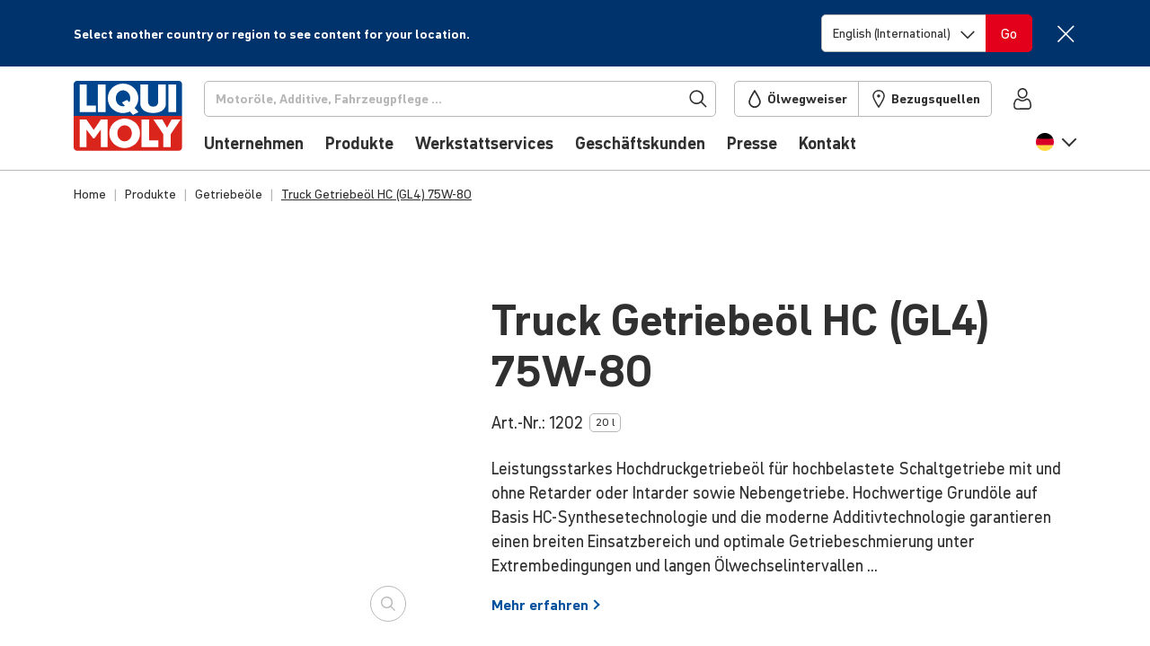

--- FILE ---
content_type: text/javascript
request_url: https://www.liqui-moly.com/static/version1768833086/frontend/limo/base/default/js/typo3/limo.component-loader.min.js
body_size: 429
content:
define(['jquery','limoContent.app','domReady!'],function($,App){'use strict';let initializedOnce=false;function loadComponent(componentType,element,options,previousComponentDefer){previousComponentDefer=!previousComponentDefer?$.Deferred().resolve():previousComponentDefer;return App.loadComponent(componentType).then((component)=>{return previousComponentDefer.then(()=>{App.createComponentInstance(componentType,element,options);});});}
function initLimoComponents(rootElements){const $elements=(rootElements||$(document)).find('[data-limo-component]');const allPromises=[];$elements.each((idx,componentEl)=>{let componentData=componentEl.getAttribute('data-limo-component');if(componentData){try{componentData=JSON.parse(componentData);let previousComponentDefer=null;$.each(componentData,(componentType,componentOptions)=>{previousComponentDefer=loadComponent(componentType,componentEl,componentOptions,previousComponentDefer);});allPromises.push(previousComponentDefer);}catch(e){loadComponent(componentData,componentEl);}
try{componentEl.removeAttribute('data-limo-component');}catch(e){}}});if(!initializedOnce){initializedOnce=true;$.when.apply($,allPromises).then(()=>{document.dispatchEvent(new CustomEvent('limo.componentsInitialized'));});}}
$(document).on('contentUpdated',function(e){initLimoComponents($(e.target));});initLimoComponents();});

--- FILE ---
content_type: text/javascript
request_url: https://www.liqui-moly.com/static/version1768833086/frontend/limo/base/default/Magento_Theme/js/hyphenation.min.js
body_size: 1771
content:
define(['jquery','limo.utils'],function($,utils){'use strict';const EXCEPTIONS=['LIQUI','MOLY','Meguin','\\d+W-\\d+'];const BASE_SELECTORS=['h1, h2, h3, h4, h5, h6','.h1, .h2, .h3, .h4, .h5, .h6','.headline'];const hyphenatorDefer=$.Deferred();let hyphenatedAttribute='data-hyphenated';utils.loadModule('hyphenopoly').then(Hyphenopoly=>{const locale=utils.getCurrentLocale().toLowerCase().replace('_','-');const languageOptions=[locale,locale.split('-')[0],locale.match(/^en/)?'en-us':''];const requireLanguage=languageOptions.find(lang=>Hyphenopoly.supportedLanguages.includes(lang));const onFailed=()=>{hyphenatedAttribute='data-hyphenated-native';hyphenatorDefer.resolve(t=>t);};if(!requireLanguage){return onFailed();}
const hyphenopolyScriptUrl=require.toUrl('hyphenopoly.js');const patternsBaseUrl=hyphenopolyScriptUrl.replace(/(\/[^\/]+\/?$)/,'/patterns/');try{Hyphenopoly.config({require:[requireLanguage],hyphen:"\xAD",compound:'auto',minWordLength:10,leftmin:4,rightmin:4,loader:(filename)=>{return new Promise((resolve)=>{fetch(patternsBaseUrl+filename).then(response=>{if(response.ok){response.arrayBuffer().then(resolve);}else{onFailed();}}).catch(onFailed);});}}).then(hyphenatorDefer.resolve);}catch(e){onFailed();}});const exceptionsRegex=new RegExp('('+EXCEPTIONS.join('|')+')','ism');function hyphenateTextNode(node,hyphenateText){const text=node.textContent;if(text.trim()!==''){const originalNode=node;const resultNodes=[];text.split(exceptionsRegex).forEach(part=>{if(exceptionsRegex.test(part)){const span=document.createElement('span');span.classList.add('no-hyphens');span.innerText=part;resultNodes.push(span);}else{resultNodes.push(document.createTextNode(hyphenateText(part)));}});if(resultNodes.length>1){node=document.createElement('span');resultNodes.forEach(resultNode=>node.append(resultNode));}else{node=resultNodes[0];}
originalNode.parentElement.replaceChild(node,originalNode);}
return node;}
function*walkTextNodes(rootEl,skipAlreadyHyphenatedNodes=true){const nodeFilter=(node)=>{if(node.nodeType===Node.ELEMENT_NODE){const elStyle=window.getComputedStyle(node);const alreadyHyphenated=node.hasAttribute(hyphenatedAttribute);const hyphenatable=elStyle.hyphens!=='none'&&elStyle.whiteSpace!=='nowrap';if(!hyphenatable||(!skipAlreadyHyphenatedNodes&&alreadyHyphenated)){return NodeFilter.FILTER_REJECT;}}
return NodeFilter.FILTER_ACCEPT;};if(nodeFilter(rootEl)===NodeFilter.FILTER_REJECT){return[];}
rootEl.normalize();const treeWalker=rootEl.ownerDocument.createTreeWalker(rootEl,NodeFilter.SHOW_ELEMENT|NodeFilter.SHOW_TEXT,nodeFilter);let node;while((node=treeWalker.nextNode())){if(node.nodeType===Node.TEXT_NODE){yield node;}else{node.setAttribute(hyphenatedAttribute,'');}}}
const activeSelectors=[...BASE_SELECTORS];let pending=false;function hyphenate(el,additionalSelectors){const doHyphenate=()=>{return hyphenatorDefer.then(hyphenateText=>{(el||document).querySelectorAll(activeSelectors.concat(additionalSelectors||[]).join(',')).forEach(el=>{for(const textNode of walkTextNodes(el)){hyphenateTextNode(textNode,hyphenateText);}
el.setAttribute(hyphenatedAttribute,'');});});};if(el){return doHyphenate();}
if(!pending){pending=$.Deferred();doHyphenate().then(()=>{pending.resolve();pending=null;});}
return pending.promise();}
hyphenate.getHyphenator=hyphenatorDefer;hyphenate.addSelector=(selector)=>activeSelectors.push(selector);hyphenate.hyphenateText=function hyphenateText(text){return hyphenatorDefer.then(hyphenateText=>resolve(hyphenateText(text)));};hyphenate.materializeHyphens=async function materializeHyphens(el){const elStyle=window.getComputedStyle(el);if(elStyle.hyphens==='none'||elStyle.whiteSpace==='nowrap'){return;}
if(elStyle.hyphens==='auto'){await hyphenate(el);}
let hyphen=elStyle.hyphenateCharacter;hyphen=(!hyphen||hyphen==='auto')?'-':hyphen.replaceAll('"','');const createPrevSpan=(spans,tmpSpan,parentEl)=>{const prevSpan=document.createElement('span');prevSpan.append(document.createTextNode(''));parentEl.insertBefore(prevSpan,tmpSpan);spans.push(prevSpan);return prevSpan;};for(const inputTextNode of walkTextNodes(el,true)){const text=inputTextNode.nodeValue;if(text.length<=1||text.trim()===''){continue;}
const spans=[];const parentEl=inputTextNode.parentElement;const tmpSpan=document.createElement('span');tmpSpan.append(document.createTextNode(text));parentEl.insertBefore(tmpSpan,inputTextNode);inputTextNode.nodeValue='';let prevSpan=createPrevSpan(spans,tmpSpan,parentEl);let lineStartPos=0;for(let pos=1;pos<text.length;pos++){prevSpan.firstChild.nodeValue=text.slice(lineStartPos,pos);tmpSpan.firstChild.nodeValue=text.slice(pos);if(prevSpan.getClientRects().length>1){prevSpan.firstChild.nodeValue=text.slice(lineStartPos,pos-1);tmpSpan.firstChild.nodeValue=text.slice(pos-1);lineStartPos=pos-1;prevSpan=createPrevSpan(spans,tmpSpan,parentEl);}}
spans.push(tmpSpan);for(let i=0;i<spans.length;i++){let text=spans[i].firstChild.nodeValue;text=text.replace(/\xAD$/,hyphen);text=text.replace(/\xAD/g,'');inputTextNode.nodeValue+=text;spans[i].remove();}}};return hyphenate;});

--- FILE ---
content_type: text/javascript
request_url: https://www.liqui-moly.com/static/version1768833086/frontend/limo/base/default/Magento_Theme/js/scrollContainer.min.js
body_size: 1863
content:
define(['jquery','domReady!'],function($){'use strict';const COMPONENT_ATTRIBUTE='data-limo-observe-movement';const EVENT_NS='.limoScrollContainer';const CLICK_MOUSE_MOVE_THRESHOLD_PX=25;const CLICK_TOUCH_MOVE_THRESHOLD_PX=25;const START_INTERACTION_DELAY=5;function HorizontalMovementObserver(el){const $el=$(el);let startX=0;let diffX=0;let mouseDragActive=false;let touchDragActive=false;let curDidMove=false;let curTargetEl;let lastTargetEl;let startInteractionTimer;let disableCaptureClickListenerImmediately=false;const initInteraction=(startCallback)=>{clearTimeout(startInteractionTimer);if(mouseDragActive||touchDragActive){startCallback();}else{startInteractionTimer=setTimeout(startCallback,START_INTERACTION_DELAY);}};const startInteraction=(evt,type,cursorPosX)=>{evt.stopPropagation();!touchDragActive&&!mouseDragActive&&$el.trigger('limo:move:start',{type});resetInteraction(false,true);curTargetEl=evt.target;startX=cursorPosX;};const onCaptureClick=evt=>{if(evt.target===lastTargetEl){evt.preventDefault();evt.stopImmediatePropagation();if(disableCaptureClickListenerImmediately){disableCaptureClick();}}};const disableCaptureClick=()=>{window.removeEventListener('click',onCaptureClick,true);};const resetInteraction=(captureClickEvent,prepareForNewInteraction)=>{clearTimeout(startInteractionTimer);document.removeEventListener('mousemove',onMouseMove);document.removeEventListener('touchmove',onTouchMove);disableCaptureClick();if(!mouseDragActive&&!touchDragActive){return;}
if(!prepareForNewInteraction){if(captureClickEvent){lastTargetEl=curTargetEl;disableCaptureClickListenerImmediately=false;const wasMouseMovement=mouseDragActive;if(wasMouseMovement){window.addEventListener('click',onCaptureClick,true);}
if(!curDidMove){const clickTarget=curTargetEl;setTimeout(()=>{wasMouseMovement&&disableCaptureClick();lastTargetEl=null;if(!mouseDragActive&&!touchDragActive){clickTarget.click();}},START_INTERACTION_DELAY);}else{disableCaptureClickListenerImmediately=true;}}
if(mouseDragActive||touchDragActive){$el.trigger('limo:move:end');}
curDidMove=false;}
mouseDragActive=touchDragActive=false;startX=diffX=0;curTargetEl=null;};const onMove=(evt,cursorPosX)=>{if(mouseDragActive||touchDragActive){evt.stopPropagation();diffX=cursorPosX-startX;diffX&&$el.trigger('limo:move',diffX);curDidMove=curDidMove||Math.abs(diffX)>(mouseDragActive?CLICK_MOUSE_MOVE_THRESHOLD_PX:CLICK_TOUCH_MOVE_THRESHOLD_PX);}};const onTouchMove=evt=>onMove(evt,evt.changedTouches[0].screenX);const onTouchStart=evt=>{if(!touchDragActive&&evt.changedTouches.length===1){initInteraction(()=>{startInteraction(evt,'touch',evt.changedTouches[0].screenX);touchDragActive=true;document.addEventListener('touchmove',onTouchMove,{passive:true});});}}
const onTouchEnd=()=>resetInteraction(true);const onMouseMove=evt=>onMove(evt,evt.screenX);const onMouseDown=evt=>{if(evt.button===0&&evt.buttons===1){initInteraction(()=>{startInteraction(evt,'mouse',evt.screenX);mouseDragActive=true;document.addEventListener('mousemove',onMouseMove,{passive:true});});}};const onMouseUp=()=>resetInteraction(true);const onMouseLeave=()=>resetInteraction();const onSelectStart=()=>window.getSelection().removeAllRanges();const onDragStart=evt=>evt.preventDefault();let observing;const api={cancelMovement:resetInteraction,observe:()=>{if(!observing){observing=true;el.addEventListener('mousedown',onMouseDown);document.addEventListener('mouseup',onMouseUp);el.addEventListener('touchstart',onTouchStart,{passive:true});document.addEventListener('touchend',onTouchEnd);document.addEventListener('touchcancel',onTouchEnd);window.addEventListener('mouseleave',onMouseLeave);}},unobserve:()=>{if(observing){resetInteraction();observing=false;el.removeEventListener('mousedown',onMouseDown);document.removeEventListener('mouseup',onMouseUp);el.removeEventListener('touchstart',onTouchStart);document.removeEventListener('touchend',onTouchEnd);document.removeEventListener('touchcancel',onTouchEnd);window.removeEventListener('mouseleave',onMouseLeave);}},connect:()=>{el.addEventListener('selectstart',onSelectStart);el.addEventListener('dragstart',onDragStart);},disconnect:()=>{api.unobserve();el.removeEventListener('selectstart',onSelectStart);el.removeEventListener('dragstart',onDragStart);},};return api;}
let nextId=0;const resizeListener={};$(window).on('resize orientationchange',evt=>{Object.keys(resizeListener).forEach(key=>resizeListener[key](evt));});return()=>{document.querySelectorAll('.horizontal-scroll:not(['+COMPONENT_ATTRIBUTE+'])').forEach((el)=>{el.setAttribute(COMPONENT_ATTRIBUTE,'');if(el.children.length!==1){return;}
const $el=$(el);const id=nextId++;const childToMove=el.children[0];const scrollReverse=el.classList.contains('scroll-reverse');let canMove=false;let movementObserver;let lastScrollLeft=0;let curScrollLeft=0;let curMovementType;let maxMovePx=0;let inMovement=false;let lastMovementDoneDefer=$.Deferred();let queuedMovements=0;const updateMaxMovePx=()=>{maxMovePx=(childToMove.scrollWidth-el.clientWidth)*(scrollReverse?-1:1);};$el.on('limo:move:start'+EVENT_NS,(evt,evtData)=>{if(canMove){curMovementType=evtData.type;updateMaxMovePx();lastScrollLeft=childToMove.scrollLeft;inMovement=true;}});$el.on('limo:move'+EVENT_NS,(evt,diffX)=>{if(canMove&&inMovement&&curMovementType!=='touch'){if(scrollReverse){curScrollLeft=Math.max(Math.min(lastScrollLeft-diffX,0),maxMovePx);}else{curScrollLeft=Math.min(Math.max(lastScrollLeft-diffX,0),maxMovePx);}
childToMove.scrollLeft=curScrollLeft;}});$el.on('limo:move:end'+EVENT_NS,()=>{const handleMoveEnd=()=>{inMovement=false;setTimeout(()=>{canMove&&$el.triggerHandler('limo:scroll',{synthetic:true,origEvent:null});},0);};if(!queuedMovements){handleMoveEnd();}else{lastMovementDoneDefer.then(handleMoveEnd);}});const onScroll=evt=>{if(!inMovement){lastScrollLeft=childToMove.scrollLeft;$el.triggerHandler('limo:scroll',{synthetic:false,origEvent:evt});}};childToMove.addEventListener('scroll',onScroll,{passive:true});resizeListener[id]=(evt)=>{if(!el.parentNode){movementObserver&&movementObserver.disconnect();childToMove.removeEventListener('scroll',onScroll);$el.off(EVENT_NS);el.removeAttribute(COMPONENT_ATTRIBUTE);delete resizeListener[id];return;}
updateMaxMovePx();canMove=Math.abs(maxMovePx)>0;if(!canMove){movementObserver.unobserve();maxMovePx=childToMove.scrollLeft=0;}else if(!inMovement){movementObserver.observe();if((scrollReverse&&lastScrollLeft<maxMovePx)||(!scrollReverse&&lastScrollLeft>maxMovePx)){lastScrollLeft=childToMove.scrollLeft=maxMovePx;}else{lastScrollLeft=childToMove.scrollLeft;}}else if(evt.type==='orientationchange'){movementObserver.cancelMovement();}};movementObserver=HorizontalMovementObserver(el);movementObserver.connect();resizeListener[id]();});};});

--- FILE ---
content_type: text/javascript
request_url: https://www.liqui-moly.com/static/version1768833086/frontend/Magento/base/default/Limo_Catalog/js/productBreadcrumb.min.js
body_size: 168
content:
define(['jquery','limo.utils'],function($,utils){'use strict';return(config)=>{const referrer=utils.getReferrer();const referrerPath=referrer?(new URL(referrer)).pathname:null;if(referrerPath){$.ajax({url:config.breadcrumbControllerUrl,dataType:'json',data:{productId:config.productId,referrerPath:referrerPath}}).done((result)=>{if(result.breadcrumbsHtml){$('.breadcrumbs').replaceWith(result.breadcrumbsHtml);$('.breadcrumbs').trigger('contentUpdated');}});}};});